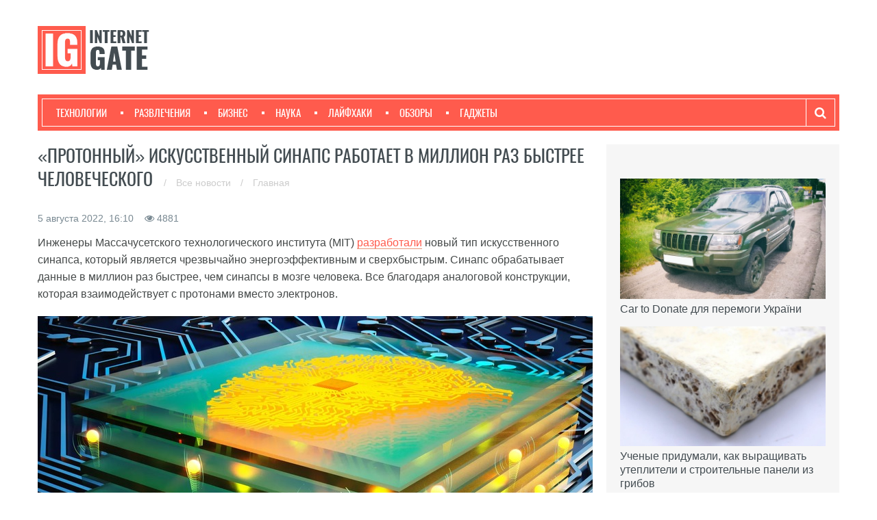

--- FILE ---
content_type: text/html; charset=UTF-8
request_url: https://igate.com.ua/news/27052-protonnyj-iskusstvennyj-sinaps-rabotaet-v-million-raz-bystree-chelovecheskogo
body_size: 12749
content:
<!DOCTYPE html>
<html lang="en">
    <head>
        <title>«Протонный» искусственный синапс работает в миллион раз быстрее человеческого</title>        <meta name="description" content="Инженеры MIT разработали новый тип искусственного синапса, который обрабатывает данные в миллион раз быстрее, чем синапсы в мозге человека. В будущем это позволит создавать новые типы невероятно быстрых компьютеров." >
<meta http-equiv="Content-Type" content="text/html; charset=UTF-8" >        <meta name="viewport" content="width=device-width, initial-scale=1.0">
        <meta name="author" content="">

                                    <meta name="title" content="«Протонный» искусственный синапс работает в миллион раз быстрее человеческого" />

                <meta name="twitter:card" content="summary_large_image">
                <meta name="twitter:site" content="@igate_com_ua">
                <meta name="twitter:creator" content="@igate_com_ua">
                <meta name="twitter:title" content="«Протонный» искусственный синапс работает в миллион раз быстрее человеческого">
                <meta name="twitter:description" content="Инженеры MIT разработали новый тип искусственного синапса, который обрабатывает данные в миллион раз быстрее, чем синапсы в мозге человека. В будущем это позволит создавать новые типы невероятно быстрых компьютеров.">
                <meta name="twitter:image" content="https://igate.com.ua/upload/news/27052/27052_case.jpg">

                <meta property="og:title" content="«Протонный» искусственный синапс работает в миллион раз быстрее человеческого"/>
                <meta property="og:description" content="Инженеры MIT разработали новый тип искусственного синапса, который обрабатывает данные в миллион раз быстрее, чем синапсы в мозге человека. В будущем это позволит создавать новые типы невероятно быстрых компьютеров."/>
                <meta property="og:image" content="https://igate.com.ua/upload/news/27052/27052_case.jpg"/>

                <link rel="image_src" href="https://igate.com.ua/upload/news/27052/27052_case.jpg" />
                                
        <script src="//ajax.googleapis.com/ajax/libs/jquery/1.11.1/jquery.min.js"></script>
        <link rel="stylesheet" href="/css/front/bootstrap.css" media="screen" />
        <link rel="stylesheet" href="/css/front/font-awesome.css" media="all" />
        <link rel="stylesheet" href="/css/front/superfish.css" media="screen" />
        <link rel="stylesheet" href="/css/front/flexslider.css" media="screen" />
        <link rel="stylesheet" href="/css/front/prettyPhoto.css" media="screen" />
        <link rel="stylesheet" href="/css/front/bootstrap-select.css" media="screen" />
        <link rel="stylesheet" href="/css/front/oswald.css">
        <link rel="stylesheet" href="/css/front/style.css?v=3">
        <link rel="stylesheet" href="/css/front/main.css?v=2">
        <link rel="stylesheet" href="/css/front/lib.css?v=1">
        <link href="/css/front/responsive.css" rel="stylesheet">
            
        <script type="text/javascript">
                            var requestUri = '//igate.com.ua/news/27052-protonnyj-iskusstvennyj-sinaps-rabotaet-v-million-raz-bystree-chelovecheskogo';
                                        (function (i, s, o, g, r, a, m) {
                    i['GoogleAnalyticsObject'] = r;
                    i[r] = i[r] || function () {
                        (i[r].q = i[r].q || []).push(arguments)
                    }, i[r].l = 1 * new Date();
                    a = s.createElement(o),
                            m = s.getElementsByTagName(o)[0];
                    a.async = 1;
                    a.src = g;
                    m.parentNode.insertBefore(a, m)
                })(window, document, 'script', '//www.google-analytics.com/analytics.js', 'ga');

                ga('create', 'UA-54761538-1', 'auto');
                ga('send', 'pageview');
                    </script>
    

        <script>
            (function () {
                var _fbq = window._fbq || (window._fbq = []);
                if (!_fbq.loaded) {
                    var fbds = document.createElement('script');
                    fbds.async = true;
                    fbds.src = '//connect.facebook.net/en_US/fbds.js';
                    var s = document.getElementsByTagName('script')[0];
                    s.parentNode.insertBefore(fbds, s);
                    _fbq.loaded = true;
                }
                _fbq.push(['addPixelId', '594563820670072']);
            })();
            window._fbq = window._fbq || [];
            window._fbq.push(['track', 'PixelInitialized', {}]);
        </script>
        
        <noscript><img height="1" width="1" alt="" style="display:none" src="https://www.facebook.com/tr?id=594563820670072&amp;ev=PixelInitialized" /></noscript>
        <!-- Yandex.Metrika counter -->
        <script type="text/javascript">
            (function (d, w, c) {
                (w[c] = w[c] || []).push(function () {
                    try {
                        w.yaCounter27719421 = new Ya.Metrika({id: 27719421,
                            clickmap: true,
                            trackLinks: true,
                            accurateTrackBounce: true});
                    } catch (e) {
                    }
                });

                var n = d.getElementsByTagName("script")[0],
                        s = d.createElement("script"),
                        f = function () {
                            n.parentNode.insertBefore(s, n);
                        };
                s.type = "text/javascript";
                s.async = true;
                s.src = (d.location.protocol == "https:" ? "https:" : "http:") + "//mc.yandex.ru/metrika/watch.js";

                if (w.opera == "[object Opera]") {
                    d.addEventListener("DOMContentLoaded", f, false);
                } else {
                    f();
                }
            })(document, window, "yandex_metrika_callbacks");
        </script>
        <noscript><div><img src="//mc.yandex.ru/watch/27719421" style="position:absolute; left:-9999px;" alt="" /></div></noscript>
        <!-- /Yandex.Metrika counter -->
        
                    <script type="application/ld+json">
                {
                "@context": "http://schema.org",
                "@type": "NewsArticle",
                "mainEntityOfPage":{
                "@type":"WebPage",
                "@id":"http://igate.com.ua/news/27052-protonnyj-iskusstvennyj-sinaps-rabotaet-v-million-raz-bystree-chelovecheskogo"
                },
                "headline": "«Протонный» искусственный синапс работает в миллион раз быстрее человеческого",
                "image": {
                "@type": "ImageObject",
                "url": "https://igate.com.ua/upload/news/27052/27052_case.jpg",
                "height": 356,
                "width": 608
                },
                "datePublished": "2022-08-05 16:10:00",
                "dateModified": "2022-08-05 16:10:00",
                "author": {
                "@type": "Person",
                "name": "Андрей Щербаков"
                },
                "publisher": {
                "@type": "Organization",
                "name": "Igate",
                "logo": {
                "@type": "ImageObject",
                "url": "http://igate.com.ua/img/logo.png",
                "width": 101,
                "height": 50
                }
                },
                "description": "Инженеры MIT разработали новый тип искусственного синапса, который обрабатывает данные в миллион раз быстрее, чем синапсы в мозге человека. В будущем это позволит создавать новые типы невероятно быстрых компьютеров."
                }
            </script>
                
                    
        <script type='text/javascript'>
            var googletag = googletag || {};
            googletag.cmd = googletag.cmd || [];
            (function() {
                var gads = document.createElement('script');
                gads.async = true;
                gads.type = 'text/javascript';
                var useSSL = 'https:' == document.location.protocol;
                gads.src = (useSSL ? 'https:' : 'http:') +
                  '//www.googletagservices.com/tag/js/gpt.js';
                var node = document.getElementsByTagName('script')[0];
                node.parentNode.insertBefore(gads, node);
            })();
        </script>

        <!-- Le HTML5 shim, for IE6-8 support of HTML5 elements -->

        <!--[if lt IE 9]>
            <script src="/js/front/html5shiv.js"></script>
            <script src="/js/front/respond.min.js"></script>
            <script src="/js/front/css3-mediaqueries"></script>
            <link rel="stylesheet" href="/css/front/ie.css" type="text/css" media="all" />
			<script src="/js/front/PIE_IE678.js"></script>
        <![endif]-->
        
        <!--<link href='http://fonts.googleapis.com/css?family=Oswald:400,300,700' rel='stylesheet' type='text/css'>-->

        <!-- fav and touch icons -->
        <link rel="shortcut icon" href="/img/favicon/favicon.ico">
        <link rel="apple-touch-icon" sizes="57x57" href="/img/favicon/apple-icon-57x57.png">
        <link rel="apple-touch-icon" sizes="60x60" href="/img/favicon/apple-icon-60x60.png">
        <link rel="apple-touch-icon" sizes="72x72" href="/img/favicon/apple-icon-72x72.png">
        <link rel="apple-touch-icon" sizes="76x76" href="/img/favicon/apple-icon-76x76.png">
        <link rel="apple-touch-icon" sizes="114x114" href="/img/favicon/apple-icon-114x114.png">
        <link rel="apple-touch-icon" sizes="120x120" href="/img/favicon/apple-icon-120x120.png">
        <link rel="apple-touch-icon" sizes="144x144" href="/img/favicon/apple-icon-144x144.png">
        <link rel="apple-touch-icon" sizes="152x152" href="/img/favicon/apple-icon-152x152.png">
        <link rel="apple-touch-icon" sizes="180x180" href="/img/favicon/apple-icon-180x180.png">
        <link rel="icon" type="image/png" sizes="192x192"  href="/img/favicon/android-icon-192x192.png">
        <link rel="icon" type="image/png" sizes="32x32" href="/img/favicon/favicon-32x32.png">
        <link rel="icon" type="image/png" sizes="96x96" href="/img/favicon/favicon-96x96.png">
        <link rel="icon" type="image/png" sizes="16x16" href="/img/favicon/favicon-16x16.png">
        <link rel="manifest" href="/img/favicon/manifest.json">
        <meta name="msapplication-TileColor" content="#ffffff">
        <meta name="msapplication-TileImage" content="/img/favicon/ms-icon-144x144.png">
        <meta name="theme-color" content="#ffffff">

    </head>
    
<body>
    <div id="fb-root"></div>
    <script>(function (d, s, id) {
                var js, fjs = d.getElementsByTagName(s)[0];
                if (d.getElementById(id))
                    return;
                js = d.createElement(s);
                js.id = id;
                js.src = "//connect.facebook.net/ru_RU/sdk.js#xfbml=1&version=v2.5";
                fjs.parentNode.insertBefore(js, fjs);
            }(document, 'script', 'facebook-jssdk'));</script>

    <div class="wrapper">

                <div id="kp-page-header" class="header-style-1">

    <!--        <div id="header-top">
                <ul id="top-menu" class="pull-left">
                                                                        <li><a href=""></a></li>
                                                    <li><a href=""></a></li>
                                                            </ul>
                 top-menu
                                 contact-top-box

                <div class="clear"></div>
            </div>-->
            <!-- header-top -->
            <div id="header-middle">
                <div id="logo-image" class="pull-left"><a href="/"><img src="/img/front/logo.png" alt="" /></a></div>
                <div id="top-banner" class="pull-right">

                 
<div class="ad-place clearfix" >
    </div>


                </div>
                <div class="clear"></div>
            </div>
            <!-- header-middle -->

            <div id="header-bottom">
                <div id="header-bottom-inner">
                    <nav id="main-nav" class="pull-left">
                        <ul id="main-menu" class="clearfix">
                                                                                            <!--                            -->                                                                            <li class="menu-item-inline">
                                            <a href="/category/tehnologii">
                                                <span></span>
                                                Технологии                                            </a>
                                        </li>
                                        <!--                            -->    <!--                                -->    <!--                            -->                                                                <!--                            -->                                                                            <li class="menu-item-inline">
                                            <a href="/category/razvlecheniya">
                                                <span></span>
                                                Развлечения                                            </a>
                                        </li>
                                        <!--                            -->    <!--                                -->    <!--                            -->                                                                <!--                            -->                                                                            <li class="menu-item-inline">
                                            <a href="/category/biznes">
                                                <span></span>
                                                Бизнес                                            </a>
                                        </li>
                                        <!--                            -->    <!--                                -->    <!--                            -->                                                                <!--                            -->                                                                            <li class="menu-item-inline">
                                            <a href="/category/nauka">
                                                <span></span>
                                                Наука                                            </a>
                                        </li>
                                        <!--                            -->    <!--                                -->    <!--                            -->                                                                <!--                            -->                                                                            <li class="menu-item-inline">
                                            <a href="/category/lajfhaki">
                                                <span></span>
                                                Лайфхаки                                            </a>
                                        </li>
                                        <!--                            -->    <!--                                -->    <!--                            -->                                                                <!--                            -->                                                                            <li class="menu-item-inline">
                                            <a href="/category/obzory">
                                                <span></span>
                                                Обзоры                                            </a>
                                        </li>
                                        <!--                            -->    <!--                                -->    <!--                            -->                                                                <!--                            -->                                                                            <li class="menu-item-inline">
                                            <a href="/category/gadzhety">
                                                <span></span>
                                                Гаджеты                                            </a>
                                        </li>
                                        <!--                            -->    <!--                                -->    <!--                            -->                            
                            <li id="menu-item-show-hidden" style="display: none">
    <!--                            <a href="#" class="sf-with-ul">-->
                                <a href="#">
                                    Ещё
                                    <span></span>
                                </a>
                                <ul id="toggle-view-more-items" class="sf-sub-menu" style="display: none;"></ul>
                                <!--toggle-view-more-items-->
                            </li><!--items-more-->


    <!--                        -->    <!--                            <li class="">-->
    <!--                                <a href="#" class="sf-with-ul"><span></span>...</a>-->
    <!--                                <ul class="sf-sub-menu" style="display: none;">-->
    <!--                                    -->    <!--                                    -->    <!--                                    -->    <!--                                    <li><a href="--><!--"><span></span>--><!--</a></li>-->
    <!--                                -->    <!--                                    <li><a href="--><!--"><span></span>--><!--</a></li>-->
    <!--                                -->    <!--                                    -->    <!--                                    -->    <!--                                </ul>-->
    <!--                            -->

                        </ul>
    <!--                    <ul id="toggle-view-more-items" class="sf-sub-menu" style="display: none;"></ul>-->
    <!--
                        </ul> -->
                        <!-- main-menu -->
                        <div id="mobile-menu">
    <!--                        <span>Меню</span>-->
                            <span>Категории</span>
                            <ul id="toggle-view-menu">
                                                                                                            <li class="clearfix">
                                            <h3>
                                                <a href="/category/tehnologii">
                                                    Технологии                                                </a>
                                            </h3>
                                        </li>
                                                                                                                                                <li class="clearfix">
                                            <h3>
                                                <a href="/category/razvlecheniya">
                                                    Развлечения                                                </a>
                                            </h3>
                                        </li>
                                                                                                                                                <li class="clearfix">
                                            <h3>
                                                <a href="/category/biznes">
                                                    Бизнес                                                </a>
                                            </h3>
                                        </li>
                                                                                                                                                <li class="clearfix">
                                            <h3>
                                                <a href="/category/nauka">
                                                    Наука                                                </a>
                                            </h3>
                                        </li>
                                                                                                                                                <li class="clearfix">
                                            <h3>
                                                <a href="/category/lajfhaki">
                                                    Лайфхаки                                                </a>
                                            </h3>
                                        </li>
                                                                                                                                                <li class="clearfix">
                                            <h3>
                                                <a href="/category/obzory">
                                                    Обзоры                                                </a>
                                            </h3>
                                        </li>
                                                                                                                                                <li class="clearfix">
                                            <h3>
                                                <a href="/category/gadzhety">
                                                    Гаджеты                                                </a>
                                            </h3>
                                        </li>
                                                                                                </ul><!--toggle-view-menu-->
                        </div><!--mobile-menu-->
                    </nav>
                    <!-- main-nav -->

                    <div class="search-box">
                        <form action="/search" method="GET" class="search-form clearfix">
                            <button type="submit" class="search-submit"><span class="fa fa-search"></span></button>
                            <input type="text"  name="s" class="form-control" placeholder="Введите запрос" required >
                        </form>
                    </div>
                    <a class="search-toggle"><i class="fa fa-search"></i></a>
    <!--                <div class="search-box">
                        <form action="" method="post" class="search-form clearfix">
                            <input type="text"  name="search-text" class="form-control" onBlur="if (this.value == '')
                                        this.value = this.defaultValue;" onFocus="if (this.value == this.defaultValue)
                                        this.value = '';" value="Enter your keywords" >
                            <button type="submit" class="search-submit"><span class="fa fa-search"></span>
                            </button>
                        </form>
                    </div>-->
                    <!-- search box -->
                    <div class="clear"></div>
                </div>
                <!-- header-bottom-inner -->
            </div>
            <!-- header-bottom -->

        </div>
        <!-- kp-page-header -->

        <div id="main-content">

            <div class="bottom-content">

    <div class="main-col">

        <div class="entry-box">
            <h1 class="entry-title">
<!--                        <span class="bold-line"><span></span></span>-->
<!--                        <span class="solid-line"></span>-->
                <span class="text-title font-oswald-26-34">
                                        <span class="uppercase">
                        «Протонный» искусственный синапс работает в миллион раз быстрее человеческого                    </span>
                                <span class="grey-text font-tahoma-14">
                            <span style="margin: 0 10px">/</span>
                <a href="/news/list" class="grey-text">
                    Все новости                </a>
                            <span style="margin: 0 10px">/</span>
                <a href="/" class="grey-text">
                    Главная                </a>
                    </span>
                </span>
            </h1>
            <!-- entry-title -->
            <!-- entry-thumb -->
            <div class="entry-content post">
                <div class="post-author">
<!--                            <span>-->
<!--                                <a href="--><!--" >-->
<!--                                    <span> -->
<!--                                        --><!--                                    </span>-->
<!--                                </a>-->
<!--                            </span>-->
                    <span>
                        5 августа 2022, 16:10                    </span>&nbsp;&nbsp;
                    <i class="fa fa-eye" aria-hidden="true"></i><span>&nbsp;<span>4881</span>
                </div>

                                <!-- socials-link -->
                <div class="clear"></div>
                <p><span style="font-weight: 400;">Инженеры Массачусетского технологического института (MIT) </span><a href="https://news.mit.edu/2022/analog-deep-learning-ai-computing-0728" target="_blank" rel="nofollow"><span style="font-weight: 400;">разработали</span></a><span style="font-weight: 400;"> новый тип искусственного синапса, который является чрезвычайно энергоэффективным и сверхбыстрым. Синапс обрабатывает данные в миллион раз быстрее, чем синапсы в мозге человека. Все благодаря аналоговой конструкции, которая взаимодействует с протонами вместо электронов.</span></p>
<p><span style="font-weight: 400;"><img src="/upload/photo/0001/0001/1677/4891/27.jpg" alt="" width="100%" height="auto" /></span></p>
<p><span style="font-weight: 400;">Благодаря своей уникальной структуре нейронов и синапсов, человеческий мозг является самым мощным процессором в мире. Имитация этой структуры позволяет ученым создавать более мощные компьютеры, которые экономят время и энергию при выполнении сложнейших вычислений. Нейронные сети также во многом используют принципы, подсмотренные в человеческом мозге, но имеют свои аппаратные ограничения. Теперь команда MIT смогла преодолеть одно из этих ограничений.&nbsp;</span></p>
<h2><span style="font-weight: 400;">Протонный синапс</span></h2>
<p><span style="font-weight: 400;">Исследователи разработали новый тип программируемых элементов, которые являются строительными блоками процессоров. Проводимость этих элементов можно менять, позволяя им пропускать или блокировать протоны. Массив таких элементов позволяет обрабатывать и передавать информацию, подобно естественным нейронам и синапсам.</span></p>
<p><span style="font-weight: 400;">При этом команда внесла несколько улучшений в формулу. Во-первых, элементы проводят не электроны, а протоны - мельчайшие ионы, которые могут перемещаться на колоссальной скорости.</span></p>
<p><span style="font-weight: 400;">Но главное новшество - твердый электролит из фосфосиликатного стекла. По сути, это диоксид кремния с добавлением небольшого количества фосфора. Было обнаружено, что этот неорганический материал обеспечивает высокую проводимость протонов при комнатной температуре благодаря своим наноразмерным порам. Поры пропускают через себя протоны, но блокируют электроны.</span></p>
<p><span style="font-weight: 400;">Когда устройство попадает в мощное электрическое поле, протоны начинают пролетать по схеме на молниеносных скоростях. Это позволяет создать процессор, который обрабатывает данные в миллион раз быстрее, чем любые аналоги, включая синапсы человеческого мозга.</span></p>
<p><span style="font-weight: 400;">Важно отметить, что элементы сохраняют стабильность и не разрушаются в течение миллионов циклов. Это объясняется тем, что протоны, благодаря малым размерам и массе, не повреждают материал. А поскольку фосфосиликатное стекло блокирует электроны, через устройство практически не проходит электрический ток. Соответственно, процессор остается холодным и потребляет мало энергии.</span></p>
<p><span style="font-weight: 400;">Теперь исследователи планируют улучшить дизайн элементов, чтобы иметь возможность производить их в больших количествах. В будущем это позволит создавать более быстрые и менее энергоемкие компьютеры.&nbsp;</span></p>
<p><span style="font-weight: 400;">Исследование опубликовано в журнале </span><a href="https://www.science.org/doi/10.1126/science.abp8064" target="_blank" rel="nofollow"><span style="font-weight: 400;">Science</span></a><span style="font-weight: 400;">.</span></p>
<p>&nbsp;</p>            </div>
            <!-- entry-content -->
            <div class="pull-right font-oswald-18">
                <ul class="socials-link pull-right clearfix">
    <li class="capitalize font-oswald-18">Поделиться:</li>
<!--    <li>
        <a href="http://vkontakte.ru/share.php?url=" class="fa fa-vk">
        </a>
    </li>-->
    <li>
        <a href="http://twitter.com/share?url=http%3A%2F%2Figate.com.ua%2Fnews%2F27052-protonnyj-iskusstvennyj-sinaps-rabotaet-v-million-raz-bystree-chelovecheskogo&text=«Протонный» искусственный синапс работает в миллион раз быстрее человеческого" class="fa fa-twitter">
        </a>
    </li>
    <li>
        <a href="http://www.facebook.com/sharer.php?u=http%3A%2F%2Figate.com.ua%2Fnews%2F27052-protonnyj-iskusstvennyj-sinaps-rabotaet-v-million-raz-bystree-chelovecheskogo&src=sp" class="fa fa-facebook">
        </a>
    </li>
<!--    <li>
        <a href="https://plus.google.com/share?url=" class="fa fa-google-plus" >
        </a>
    </li>-->
        
</ul>
            </div>
            <!-- page-links -->
            <div class="tag-box capitalize pull-left wp75 font-oswald-18">
                <span>Тэги:&nbsp;&nbsp;</span>
                <a href='/tag/tehnologii-budushhego'>Технологии будущего</a>, <a href='/tag/protsessory'>Процессоры</a>, <a href='/tag/nauchnye-izobreteniya'>Научные изобретения</a>, <a href='/tag/nauka'>Наука</a>
<div style="clear: both;"></div>
<br>



            </div>
            <div class="clear"></div>
            <!-- tag-box -->
            <!--                    <div class="clear"></div>-->

            <!--                    <footer class="clearfix">
                                    <p class="prev-post pull-left clearfix">
                                        <a class="clearfix" href="#"><span class="icon-arrow-left"></span>Previous article</a>
                                        <a href="#" class="article-title">Should There be Lights on the Park Arthur Sledding Hill?</a>
                                    </p>
                                    <p class="next-post pull-right clearfix">
                                        <a class="clearfix" href="#">Next article<span class="icon-arrow-right"></span></a>
                                        <a href="#" class="article-title">US labour market shows strong rise: 236,000 new jobs</a>
                                    </p>
                                </footer>-->
        </div>
        <!-- entry-box -->


<!--                <div class="about-author clearfix">-->
<!--                    --><!--                    <div class="clear"></div>-->
<!--                </div>-->
        <!-- about-author -->

                    <div id="related-post">
                <div class="font-oswald-24"
                     style="color: #434c51; margin-bottom: 10px">
                    Похожие новости
                </div>
                <div class="list-carousel responsive">
    <ul class="related-post-carousel">
                                            <li>
                    <article class="entry-item clearfix">
                        <div class="entry-thumb">
                            
                            <a href="/news/27022-nekrobiotika-sozdaet-robotov-iz-mertvyh-paukov">
                                <img src="https://igate.com.ua/upload/news/27022/27022_case.jpg"
                                     class="related-post-img"
                                     alt="«Некробиотика» создает роботов из мертвых пауков" />
                            </a>

                        </div>
                        <!-- entry-thumb -->
                    </article>
                    <h3 class="entry-title font-tahoma-16">
                        <a href="/news/27022-nekrobiotika-sozdaet-robotov-iz-mertvyh-paukov">
                            «Некробиотика» создает роботов из мертвых пауков                        </a>
                    </h3>
                </li>
                                                            <li>
                    <article class="entry-item clearfix">
                        <div class="entry-thumb">
                            
                            <a href="/news/27015-v-ssha-v-mozg-cheloveka-vpervye-ustanovili-implant">
                                <img src="https://igate.com.ua/upload/news/27015/27015_case.jpg"
                                     class="related-post-img"
                                     alt="В США в мозг человека впервые установили имплант" />
                            </a>

                        </div>
                        <!-- entry-thumb -->
                    </article>
                    <h3 class="entry-title font-tahoma-16">
                        <a href="/news/27015-v-ssha-v-mozg-cheloveka-vpervye-ustanovili-implant">
                            В США в мозг человека впервые установили имплант                        </a>
                    </h3>
                </li>
                                                            <li>
                    <article class="entry-item clearfix">
                        <div class="entry-thumb">
                            
                            <a href="/news/27003-uchenye-vzlomali-mozg-muhi-i-sdelali-ee-distantsionno-upravlyaemoj">
                                <img src="https://igate.com.ua/upload/news/27003/27003_case.jpg"
                                     class="related-post-img"
                                     alt="Ученые «взломали» мозг мухи и сделали ее дистанционно управляемой" />
                            </a>

                        </div>
                        <!-- entry-thumb -->
                    </article>
                    <h3 class="entry-title font-tahoma-16">
                        <a href="/news/27003-uchenye-vzlomali-mozg-muhi-i-sdelali-ee-distantsionno-upravlyaemoj">
                            Ученые «взломали» мозг мухи и сделали ее дистанционно управляемой                        </a>
                    </h3>
                </li>
                                            
    </ul>
    <!-- related-post-carousel -->
    <div class="clearfix"></div>
</div>

<script>
    $(window).load(function () {
        calcSimilarNewsHeight();
    });

    $(window).resize(function () {
        if (window.innerWidth >= 980) {
            // пересчитываем высоту блока с задержкой (учитываем css-анимацию)
            setTimeout(calcSimilarNewsHeight, 500);
        }
    });

    function calcSimilarNewsHeight() {
        var elmsArr = [];
        $('.related-post-carousel > li > .entry-title').each(function (i, elm) {
            var computedStyle = getComputedStyle(elm);
            elmsArr.push(parseInt(computedStyle.height));
        });
        function getMaxOfArray(numArray) {
            return Math.max.apply(null, numArray);
        }
        var height = getMaxOfArray(elmsArr);

        $('#related-post').css({paddingBottom: height + 10 + 'px'});
    }
</script>                <!-- list-carousel -->
            </div>
                <!-- related-post -->

        <div id="comments">
            <noindex>
                <div class="font-oswald-22-important capitalize" style="color: #434c51">Комментарии</div>
                <div class="row offset-lr-20">
                    <div class="b-column-list">
                        <div id="disqus_thread"><p style="color:green;"></p></div>
                        <script type="text/javascript">
                            /* * * CONFIGURATION VARIABLES: EDIT BEFORE PASTING INTO YOUR WEBPAGE * * */
                            var disqus_shortname = 'igate'; // required: replace example with your forum shortname

                            /* * * DON'T EDIT BELOW THIS LINE * * */
                            (function () {
                                var dsq = document.createElement('script');
                                dsq.type = 'text/javascript';
                                dsq.async = true;
                                dsq.src = '//' + disqus_shortname + '.disqus.com/embed.js';
                                (document.getElementsByTagName('head')[0] || document.getElementsByTagName('body')[0]).appendChild(dsq);
                            })();
                        </script>
                        <noscript>Please enable JavaScript to view the <a href="http://disqus.com/?ref_noscript">comments powered by Disqus.</a></noscript>
                        <a href="http://disqus.com" class="dsq-brlink">comments powered by <span class="logo-disqus">Disqus</span></a>
                    </div>
                </div>
            </noindex>
            <div class="r-color no-margins"></div>
        </div>
    </div>

    <!-- main-col -->
    <!-- right-col -->
    <div class="sidebar widget-area-4">
        <div class="widget kp-accordion-widget">
            <div class="acc-wrapper">

        <!-- widget -->

        <div class="widget kp-adv-widget">
             
<div class="ad-place clearfix" data-position="1">
    </div>

        </div>
            <div>
        
    <div>
                    <div class="offset-b-15">
                <a href="/news/29506-car-to-donate-dlya-peremogi-ukrani">
                                        <img class="wp100"
                         src="https://igate.com.ua/upload/news/29506/29506_case.jpg"
                         alt="Car to Donate для перемоги України"
                         title="Car to Donate для перемоги України" />
                    <h3 class="entry-title font-tahoma-16">
                        Car to Donate для перемоги України                    </h3>
                                                <ul class="news-item-category">
                                                                                                                                </ul>
                                    </a>
            </div>
                    <div class="offset-b-15">
                <a href="/news/32472-uchenye-pridumali-kak-vyrashhivat-utepliteli-i-stroitelnye-paneli-iz-gribov">
                                        <img class="wp100"
                         src="https://igate.com.ua/upload/news/32472/32472_case.jpg"
                         alt="Ученые придумали, как выращивать утеплители и строительные панели из грибов"
                         title="Ученые придумали, как выращивать утеплители и строительные панели из грибов" />
                    <h3 class="entry-title font-tahoma-16">
                        Ученые придумали, как выращивать утеплители и строительные панели из грибов                    </h3>
                                    </a>
            </div>
                    <div class="offset-b-15">
                <a href="/news/32467-predstavlena-samaya-malenkaya-gorizontalnaya-mysh-v-mire">
                                        <img class="wp100"
                         src="https://igate.com.ua/upload/news/32467/32467_case.jpg"
                         alt="Представлена самая маленькая горизонтальная мышь в мире"
                         title="Представлена самая маленькая горизонтальная мышь в мире" />
                    <h3 class="entry-title font-tahoma-16">
                        Представлена самая маленькая горизонтальная мышь в мире                    </h3>
                                    </a>
            </div>
            </div>
</div>


        <!-- widget -->
        <div class="acc-wrapper">

<!--    <div class="widget-title font-oswald-24" style="color: #434c51">-->
<!--        <span class="bold-line"><span></span></span>-->
<!--        <span class="solid-line"></span>-->
<!--        <span class="text-title">Популярное</span>-->
<!--    </div>-->

    <div class="accordion-title">
        <div>
            <a href="#">Популярное за неделю</a>
        </div>
        <span>+</span>
    </div>
    <div class="accordion-container">
        <ul>
                            <li>
                    <article class="entry-item clearfix">
                        <div class="entry-thumb wp37">
                            <a href="/news/32427-predstavleny-ochki-sozdayushhie-pred-glazami-polzovatelya-300-dyujmovyj-displej">
                                <img style="width: 100%;"
                                     src="https://igate.com.ua/upload/news/32427/32427_case_small.jpg"
                                     alt="Представлены очки, создающие пред глазами пользователя 300-дюймовый дисплей" />
                            </a>
                        </div>
                        <div class="entry-content">
                            <header>
                                <h3 class="entry-title">
                                    <a href="/news/32427-predstavleny-ochki-sozdayushhie-pred-glazami-polzovatelya-300-dyujmovyj-displej">
                                        Представлены очки, создающие пред глазами пользователя…                                    </a>
                                </h3>
                            <!--                                                <span class="entry-categories">Posted in: <a href="#">News Store</a></span>
                            <span class="entry-comments"><span class="entry-bullet"></span>Comments: <a href="#">2</a></span>-->
                            </header>
                        </div>
                    </article>
                </li>
                            <li>
                    <article class="entry-item clearfix">
                        <div class="entry-thumb wp37">
                            <a href="/news/32441-novyj-mirovoj-rekord-kvadrokopter-peregreen-v4-razognalsya-do-657-kmch">
                                <img style="width: 100%;"
                                     src="https://igate.com.ua/upload/news/32441/32441_case_small.jpg"
                                     alt="Новый мировой рекорд: квадрокоптер Peregreen V4 разогнался до 657 км/ч" />
                            </a>
                        </div>
                        <div class="entry-content">
                            <header>
                                <h3 class="entry-title">
                                    <a href="/news/32441-novyj-mirovoj-rekord-kvadrokopter-peregreen-v4-razognalsya-do-657-kmch">
                                        Новый мировой рекорд: квадрокоптер Peregreen V4 разогнался…                                    </a>
                                </h3>
                            <!--                                                <span class="entry-categories">Posted in: <a href="#">News Store</a></span>
                            <span class="entry-comments"><span class="entry-bullet"></span>Comments: <a href="#">2</a></span>-->
                            </header>
                        </div>
                    </article>
                </li>
                            <li>
                    <article class="entry-item clearfix">
                        <div class="entry-thumb wp37">
                            <a href="/news/32424-batarei-iz-rastenij-gidrogel-iz-bambuka-prodlevaet-zhizn-tsinkovyh-batarej-v-9-raz">
                                <img style="width: 100%;"
                                     src="https://igate.com.ua/upload/news/32424/32424_case_small.jpg"
                                     alt="Батареи из растений: гидрогель из бамбука продлевает жизнь цинковых батарей в 9 раз" />
                            </a>
                        </div>
                        <div class="entry-content">
                            <header>
                                <h3 class="entry-title">
                                    <a href="/news/32424-batarei-iz-rastenij-gidrogel-iz-bambuka-prodlevaet-zhizn-tsinkovyh-batarej-v-9-raz">
                                        Батареи из растений: гидрогель из бамбука продлевает жизнь…                                    </a>
                                </h3>
                            <!--                                                <span class="entry-categories">Posted in: <a href="#">News Store</a></span>
                            <span class="entry-comments"><span class="entry-bullet"></span>Comments: <a href="#">2</a></span>-->
                            </header>
                        </div>
                    </article>
                </li>
                            <li>
                    <article class="entry-item clearfix">
                        <div class="entry-thumb wp37">
                            <a href="/news/32435-uchenye-vpervye-razvernuli-svobodnoletayushhij-solnechnyj-parus-v-kosmose">
                                <img style="width: 100%;"
                                     src="https://igate.com.ua/upload/news/32435/32435_case_small.jpg"
                                     alt="Ученые впервые развернули свободнолетающий солнечный парус в космосе" />
                            </a>
                        </div>
                        <div class="entry-content">
                            <header>
                                <h3 class="entry-title">
                                    <a href="/news/32435-uchenye-vpervye-razvernuli-svobodnoletayushhij-solnechnyj-parus-v-kosmose">
                                        Ученые впервые развернули свободнолетающий солнечный парус в…                                    </a>
                                </h3>
                            <!--                                                <span class="entry-categories">Posted in: <a href="#">News Store</a></span>
                            <span class="entry-comments"><span class="entry-bullet"></span>Comments: <a href="#">2</a></span>-->
                            </header>
                        </div>
                    </article>
                </li>
                            <li>
                    <article class="entry-item clearfix">
                        <div class="entry-thumb wp37">
                            <a href="/news/32436-microsoft-testiruet-windows-11-26h1-s-podderzhkoj-protsessorov-novogo-pokoleniya">
                                <img style="width: 100%;"
                                     src="https://igate.com.ua/upload/news/32436/32436_case_small.jpg"
                                     alt="Microsoft тестирует Windows 11 26H1 с поддержкой процессоров нового поколения" />
                            </a>
                        </div>
                        <div class="entry-content">
                            <header>
                                <h3 class="entry-title">
                                    <a href="/news/32436-microsoft-testiruet-windows-11-26h1-s-podderzhkoj-protsessorov-novogo-pokoleniya">
                                        Microsoft тестирует Windows 11 26H1 с поддержкой процессоров…                                    </a>
                                </h3>
                            <!--                                                <span class="entry-categories">Posted in: <a href="#">News Store</a></span>
                            <span class="entry-comments"><span class="entry-bullet"></span>Comments: <a href="#">2</a></span>-->
                            </header>
                        </div>
                    </article>
                </li>
                    </ul>
    </div>

    <div class="accordion-title">
        <div>
            <a href="#">Популярное за месяц</a>
        </div>
        <span>+</span>
    </div>
    <div class="accordion-container">
        <ul>
                            <li>
                                        <article class="entry-item clearfix">
                        <div class="entry-thumb wp37">
                            <a href="/news/32271-sozdana-sverhtonkaya-prozrachnaya-plenka-blokiruyushhaya-99-radiosignalov">
                                <img style="width: 100%;"
                                     src="https://igate.com.ua/upload/news/32271/32271_case_small.jpg"
                                     title="Создана сверхтонкая прозрачная пленка, блокирующая 99% радиосигналов" />
                            </a>
                        </div>
                        <div class="entry-content">
                            <header>
                                <h3 class="entry-title font-tahoma-16">
                                    <a href="/news/32271-sozdana-sverhtonkaya-prozrachnaya-plenka-blokiruyushhaya-99-radiosignalov">
                                        Создана сверхтонкая прозрачная пленка, блокирующая 99%…                                    </a>
                                </h3>
                            <!--                                                <span class="entry-categories">Posted in: <a href="#">News Store</a></span>
                            <span class="entry-comments"><span class="entry-bullet"></span>Comments: <a href="#">2</a></span>-->
                            </header>
                        </div>
                    </article>
                </li>
                            <li>
                                        <article class="entry-item clearfix">
                        <div class="entry-thumb wp37">
                            <a href="/news/32272-gadzhet-dlya-puteshestvennikov-sushit-i-razglazhivaet-odezhdu-za-polchasa">
                                <img style="width: 100%;"
                                     src="https://igate.com.ua/upload/news/32272/32272_case_small.jpg"
                                     title="Гаджет для путешественников сушит и разглаживает одежду за полчаса" />
                            </a>
                        </div>
                        <div class="entry-content">
                            <header>
                                <h3 class="entry-title font-tahoma-16">
                                    <a href="/news/32272-gadzhet-dlya-puteshestvennikov-sushit-i-razglazhivaet-odezhdu-za-polchasa">
                                        Гаджет для путешественников сушит и разглаживает одежду за…                                    </a>
                                </h3>
                            <!--                                                <span class="entry-categories">Posted in: <a href="#">News Store</a></span>
                            <span class="entry-comments"><span class="entry-bullet"></span>Comments: <a href="#">2</a></span>-->
                            </header>
                        </div>
                    </article>
                </li>
                            <li>
                                        <article class="entry-item clearfix">
                        <div class="entry-thumb wp37">
                            <a href="/news/32290-odinochnaya-kampaniya-star-citizen-squadron-42-pochti-gotova-i-vyjdet-v-2026-godu">
                                <img style="width: 100%;"
                                     src="https://igate.com.ua/upload/news/32290/32290_case_small.jpg"
                                     title="Одиночная кампания Star Citizen Squadron 42 почти готова и выйдет в 2026 году" />
                            </a>
                        </div>
                        <div class="entry-content">
                            <header>
                                <h3 class="entry-title font-tahoma-16">
                                    <a href="/news/32290-odinochnaya-kampaniya-star-citizen-squadron-42-pochti-gotova-i-vyjdet-v-2026-godu">
                                        Одиночная кампания Star Citizen Squadron 42 почти готова и…                                    </a>
                                </h3>
                            <!--                                                <span class="entry-categories">Posted in: <a href="#">News Store</a></span>
                            <span class="entry-comments"><span class="entry-bullet"></span>Comments: <a href="#">2</a></span>-->
                            </header>
                        </div>
                    </article>
                </li>
                            <li>
                                        <article class="entry-item clearfix">
                        <div class="entry-thumb wp37">
                            <a href="/news/32283-asus-pokazala-korpus-dlya-pk-s-vrashhayushhimsya-golograficheskim-displeem">
                                <img style="width: 100%;"
                                     src="https://igate.com.ua/upload/news/32283/32283_case_small.jpg"
                                     title="Asus показала корпус для ПК с вращающимся голографическим дисплеем" />
                            </a>
                        </div>
                        <div class="entry-content">
                            <header>
                                <h3 class="entry-title font-tahoma-16">
                                    <a href="/news/32283-asus-pokazala-korpus-dlya-pk-s-vrashhayushhimsya-golograficheskim-displeem">
                                        Asus показала корпус для ПК с вращающимся голографическим…                                    </a>
                                </h3>
                            <!--                                                <span class="entry-categories">Posted in: <a href="#">News Store</a></span>
                            <span class="entry-comments"><span class="entry-bullet"></span>Comments: <a href="#">2</a></span>-->
                            </header>
                        </div>
                    </article>
                </li>
                            <li>
                                        <article class="entry-item clearfix">
                        <div class="entry-thumb wp37">
                            <a href="/news/32300-razrabotana-tehnologiya-kotoraya-zashhishhaet-ehlektroniku-ot-postoronnih-magnitnyh-polej">
                                <img style="width: 100%;"
                                     src="https://igate.com.ua/upload/news/32300/32300_case_small.jpg"
                                     title="Разработана технология, которая защищает электронику от посторонних магнитных полей" />
                            </a>
                        </div>
                        <div class="entry-content">
                            <header>
                                <h3 class="entry-title font-tahoma-16">
                                    <a href="/news/32300-razrabotana-tehnologiya-kotoraya-zashhishhaet-ehlektroniku-ot-postoronnih-magnitnyh-polej">
                                        Разработана технология, которая защищает электронику от…                                    </a>
                                </h3>
                            <!--                                                <span class="entry-categories">Posted in: <a href="#">News Store</a></span>
                            <span class="entry-comments"><span class="entry-bullet"></span>Comments: <a href="#">2</a></span>-->
                            </header>
                        </div>
                    </article>
                </li>
                    </ul>
    </div>
</div>
                        <div class="widget kp-socials-widget offset-t-15">
                            <ul class="clearfix">
    <!--<li class="vk-icon text-center"><a href="http://vk.com/public78727481" target="_blank" class="fa fa-vk"></a></li>-->
    <li class="twitter-icon text-center"><a href="https://twitter.com/igate_com_ua" target="_blank" class="fa fa-twitter"></a></li>
    <li class="facebook-icon text-center"><a href="https://www.facebook.com/igate.com.ua" target="_blank" class="fa fa-facebook"></a></li>
    <!--<li class="gplus-icon text-center"><a href="https://plus.google.com/104857426662550371921" target="_blank" class="fa fa-google-plus"></a></li>-->
</ul>                        </div>
        <!-- widget -->
                <style>
    #subscribeButton:hover {
        opacity: 0.85;
    }
    #subscribeInput:focus {
        outline: none;
    }
</style>

<section class="offset-b-15 offset-t-15">
    <div class="subs"
         style="
            background-image:       url('/img/Post_icon.png');
            background-repeat:      no-repeat;
            background-position:    right top;
        ">
        <form action="/subscribe" method="post">
            <div class="widget-title font-tahoma-16" style="color: #ff5b4d; text-transform: none;">
                <span class="text-title" style="background-color: unset; font-weight: bold">
                    Email рассылка главных новостей
                </span>
            </div>
            <div class="filters_block">

                <div style="margin-bottom: 15px; color: #b7b7b7">
                    <span class="font-tahoma-14">
                        Подпишитесь на еженедельную рассылку и будьте в курсе главных новостей мира технологий
                    </span>
                </div>

                <div>
                    <input type="hidden" value="1" name="mainWeek">
                    <input class="font-tahoma-14"
                           style="padding: 5px; border-radius: 5px; border: 1px solid #ccc; width: calc(100% - 105px)"
                           placeholder="Электронная почта"
                           id="subscribeInput"
                           required
                           name="to"
                           value=""
                           type="email" />
                    <button type="submit"
                            id="subscribeButton"
                            class="red-button font-tahoma-14"
                            style="padding: 5px; border-radius: 5px; color: #fff; border: 1px solid #d05349; width: 100px">
                        Подписаться</button>
                </div>
                
                <div class="hor-border wp100 offset-b-10"></div>
            </div>
        </form>
    </div>
</section>
            </div><!--acc-wrapper-->
        </div>
        <!-- widget -->

    </div>
    <!-- sidebar -->

    <div class="clear"></div>

</div>
<!-- bottom-content -->


<script type="text/javascript">
var disqus_identifier = '27052';
    function disqus_config() {
        this.callbacks.onNewComment = [function (comment) {
                $.post("/comment", {'id': disqus_identifier});
            }];
    }

    $(document).ready(function(){
        setTimeout(function(){
            $('.post img').each(function(index) {
                let width = $(this)[0].naturalWidth;
                if (width < 810) {
                    $(this).width(width);
                    $(this).closest('p').css({textAlign: 'center'});
                }
            });
        }, 1000);
    });

</script>    
    
    
    
        </div>
        <!-- main-content -->

    </div>
    <!-- wrapper -->

    <div id="bottom-sidebar">

        <div class="wrapper">

            <div class="widget-area-9">
                <div class="widget kp-twitter-widget">
                    <div class="widget-title font-oswald-15">
                        <span class="bold-line"><span></span></span>
                        <span class="solid-line"></span>
                        <span class="text-title pull-left">Мы в социальных сетях:</span>
                    </div>
                    <!-- widget-title -->
                    <div class="tweets clearfix"></div>
                </div>
                <!-- widget -->
                <div class="widget kp-socials-widget">
                    <ul class="clearfix">

    <!--                    <li><a href="http://vk.com/public78727481" class="fa fa-vk"></a></li>-->
                        <li><a href="https://twitter.com/igate_com_ua" class="fa fa-twitter"></a></li>
                        <li><a href="https://www.facebook.com/igate.com.ua" class="fa fa-facebook"></a></li>
                        <!--<li><a href="https://plus.google.com/104857426662550371921" class="fa fa-google-plus"></a></li>-->
                        <!--<li><a href="#" class="fa fa-linkedin"></a></li>-->
                    </ul>
                </div>
                <!-- widget -->
    <!--            <div class="r-color"></div>-->
            </div>
            <!-- widget-area-9 -->

            <nav id="footer-nav" class="pull-right">
                <ul id="footer-menu" class="clearfix text-17">

                    <li><a href="/page/kontakty">Контакты</a></li>
                    <li><a href="/page/media">Реклама</a></li>
                </ul>
                <!-- footer-menu -->
            </nav>
            <!-- footer-nav -->

    <!-- subscribe start -->
    <!--        <div class="widget-area-11 pull-right">-->

                <!-- widget -->
    <!--            <div class="widget clearfix widget_text">-->
                    
    <!--            </div>-->
                <!--widget-->
    <!--        </div>-->
            <!-- widget-area-11 -->
    <!-- subscribe end -->

            <div class="clear"></div>

        </div>
        <!-- wrapper -->

    </div>
    <!-- bottom-sidebar -->

    <footer id="kp-page-footer">
        <div class="wrapper clearfix">
            <p id="copyright" class="pull-left">&copy; 2016-2026, IGate. Все права защищены.
                Использование любых материалов,
                размещённых на сайте, разрешается при условии ссылки на IGate.</p>
        </div>
        <!-- wrapper -->
    </footer>
    <!-- kp-page-footer -->

    <script src="//ajax.googleapis.com/ajax/libs/jquery/1.11.1/jquery.min.js"></script>
    <script src="/js/front/jquery-1.10.2.min.js"></script>
    <script src="/js/front/superfish.js"></script>
    <script src="/js/front/retina.js"></script>
    <script src="/js/front/bootstrap.min.js"></script>
    <script src="/js/front/bootstrap-select.js"></script>
    <script src="/js/front/jquery.flexslider-min.js"></script>
    <script src="/js/front/jquery.carouFredSel-6.2.1-packed.js"></script>
    <script src="/js/front/jquery.prettyPhoto.js"></script>
    <script src="/js/front/jquery.validate.min.js"></script>
    <script src="/js/front/jquery.form.js"></script>
    <script src="/js/front/jquery.mousewheel.js"></script>
    <script src="/js/front/modernizr-transitions.js"></script>
    <script src="/js/front/imagesloaded.js"></script>
    <script src="/js/front/filtermasonry.js"></script>
    <script src="/js/front/jquery.masonry.min.js"></script>    
    <script src="/js/front/jquery.timeago.js"></script>
    <script src="/js/front/jflickrfeed.min.js"></script>
    <script src="/js/front/classie.js"></script>
    <script src="/js/front/jquery.exposure.js?v=1.0.1"></script>
    <script src="/js/front/jquery.elevatezoom.js"></script>
    <script src="/js/front/custom.js" charset="utf-8"></script>
    <script src="/js/front/social.js"></script>
    
</body>

</html>
